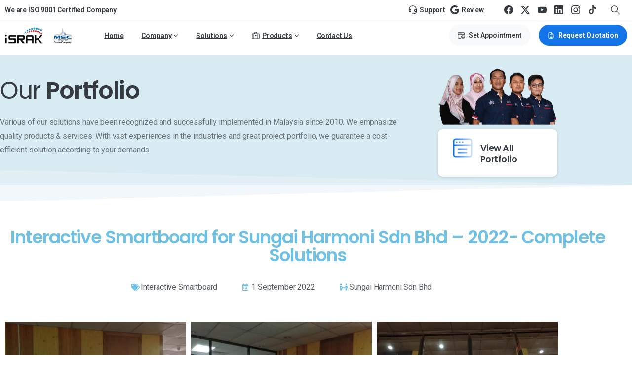

--- FILE ---
content_type: text/css
request_url: https://www.israk.my/wp-content/uploads/elementor/css/post-17654.css?ver=1769019736
body_size: 1220
content:
.elementor-17654 .elementor-element.elementor-element-76ae336:not(.elementor-motion-effects-element-type-background), .elementor-17654 .elementor-element.elementor-element-76ae336 > .elementor-motion-effects-container > .elementor-motion-effects-layer{background-color:#D9EBF2;}.elementor-17654 .elementor-element.elementor-element-76ae336{transition:background 0.3s, border 0.3s, border-radius 0.3s, box-shadow 0.3s;margin-top:0px;margin-bottom:0px;padding:0px 0px 0px 0px;}.elementor-17654 .elementor-element.elementor-element-76ae336 > .elementor-background-overlay{transition:background 0.3s, border-radius 0.3s, opacity 0.3s;}.elementor-17654 .elementor-element.elementor-element-76ae336 > .elementor-shape-bottom svg{width:calc(100% + 1.3px);height:65px;transform:translateX(-50%) rotateY(180deg);}.elementor-bc-flex-widget .elementor-17654 .elementor-element.elementor-element-bce6b8d.elementor-column .elementor-widget-wrap{align-items:center;}.elementor-17654 .elementor-element.elementor-element-bce6b8d.elementor-column.elementor-element[data-element_type="column"] > .elementor-widget-wrap.elementor-element-populated{align-content:center;align-items:center;}.elementor-17654 .elementor-element.elementor-element-bce6b8d > .elementor-element-populated{margin:0px 0px 0px 0px;--e-column-margin-right:0px;--e-column-margin-left:0px;padding:0px 0px 60px 0px;}.elementor-17654 .elementor-element.elementor-element-bce6b8d{z-index:2;}.elementor-17654 .elementor-element.elementor-element-558a88e > .elementor-widget-container{padding:40px 0px 0px 0px;}.elementor-17654 .elementor-element.elementor-element-558a88e .pix-highlighted-element{text-align:left !important;}.elementor-17654 .elementor-element.elementor-element-6555a3db > .elementor-widget-container{padding:0px 40px 30px 0px;}.elementor-17654 .elementor-element.elementor-element-6555a3db p{margin-bottom:0;}.elementor-17654 .elementor-element.elementor-element-dd1bb39 > .elementor-element-populated{margin:0px 0px 0px 0px;--e-column-margin-right:0px;--e-column-margin-left:0px;padding:0px 0px -30px 0px;}.elementor-17654 .elementor-element.elementor-element-dd1bb39{z-index:2;}.elementor-17654 .elementor-element.elementor-element-3bd4658 > .elementor-widget-container{margin:0px 0px 0px 0px;padding:-62px 0px 0px 0px;}.elementor-17654 .elementor-element.elementor-element-84a16a5 > .elementor-widget-container{margin:0px 0px 0px 0px;padding:18px 20px 04px 0030px;}.elementor-17654 .elementor-element.elementor-element-84a16a5.elementor-element{--flex-grow:0;--flex-shrink:0;}.elementor-17654 .elementor-element.elementor-element-84a16a5 .pix-feature-title{padding-top:8px !important;}.elementor-17654 .elementor-element.elementor-element-84a16a5 .pix-feature-content{padding-top:20px !important;}.elementor-17654 .elementor-element.elementor-element-84a16a5 .pix-feature-icon{font-size:40px !important;width:40px !important;height:40px !important;line-height:40px !important;}.elementor-17654 .elementor-element.elementor-element-84a16a5 .rounded-circle{width:calc(40px * 1.8) !important;}body:not(.rtl) .elementor-17654 .elementor-element.elementor-element-84a16a5 .pix-feature-icon-outer{margin-right:16px !important;}body.rtl .elementor-17654 .elementor-element.elementor-element-84a16a5 .pix-feature-icon-outer{margin-left:16px !important;}.elementor-17654 .elementor-element.elementor-element-688d94c4 > .elementor-container > .elementor-column > .elementor-widget-wrap{align-content:center;align-items:center;}.elementor-17654 .elementor-element.elementor-element-688d94c4:not(.elementor-motion-effects-element-type-background), .elementor-17654 .elementor-element.elementor-element-688d94c4 > .elementor-motion-effects-container > .elementor-motion-effects-layer{background-color:#FFFFFF;}.elementor-17654 .elementor-element.elementor-element-688d94c4 > .elementor-container{max-width:1247px;min-height:92px;}.elementor-17654 .elementor-element.elementor-element-688d94c4{overflow:hidden;transition:background 0.3s, border 0.3s, border-radius 0.3s, box-shadow 0.3s;padding:35px 0px 0px 0px;}.elementor-17654 .elementor-element.elementor-element-688d94c4 > .elementor-background-overlay{transition:background 0.3s, border-radius 0.3s, opacity 0.3s;}.elementor-bc-flex-widget .elementor-17654 .elementor-element.elementor-element-32d0dfd9.elementor-column .elementor-widget-wrap{align-items:center;}.elementor-17654 .elementor-element.elementor-element-32d0dfd9.elementor-column.elementor-element[data-element_type="column"] > .elementor-widget-wrap.elementor-element-populated{align-content:center;align-items:center;}.elementor-17654 .elementor-element.elementor-element-32d0dfd9.elementor-column > .elementor-widget-wrap{justify-content:center;}.elementor-17654 .elementor-element.elementor-element-32d0dfd9 > .elementor-element-populated{transition:background 0.3s, border 0.3s, border-radius 0.3s, box-shadow 0.3s;margin:0px 0px 0px 0px;--e-column-margin-right:0px;--e-column-margin-left:0px;padding:20px 0px 20px 0px;}.elementor-17654 .elementor-element.elementor-element-32d0dfd9 > .elementor-element-populated > .elementor-background-overlay{transition:background 0.3s, border-radius 0.3s, opacity 0.3s;}.elementor-widget-theme-post-title .elementor-heading-title{font-family:var( --e-global-typography-primary-font-family ), Sans-serif;font-weight:var( --e-global-typography-primary-font-weight );color:var( --e-global-color-primary );}.elementor-17654 .elementor-element.elementor-element-2fb0433{text-align:center;}.elementor-17654 .elementor-element.elementor-element-2fb0433 .elementor-heading-title{font-family:"Poppins", Sans-serif;font-weight:600;text-transform:none;line-height:1em;color:var( --e-global-color-primary );}.elementor-17654 .elementor-element.elementor-element-a79b980:not(.elementor-motion-effects-element-type-background), .elementor-17654 .elementor-element.elementor-element-a79b980 > .elementor-motion-effects-container > .elementor-motion-effects-layer{background-color:#FFFFFF;}.elementor-17654 .elementor-element.elementor-element-a79b980{transition:background 0.3s, border 0.3s, border-radius 0.3s, box-shadow 0.3s;}.elementor-17654 .elementor-element.elementor-element-a79b980 > .elementor-background-overlay{transition:background 0.3s, border-radius 0.3s, opacity 0.3s;}.elementor-widget-post-info .elementor-icon-list-item:not(:last-child):after{border-color:var( --e-global-color-text );}.elementor-widget-post-info .elementor-icon-list-icon i{color:var( --e-global-color-primary );}.elementor-widget-post-info .elementor-icon-list-icon svg{fill:var( --e-global-color-primary );}.elementor-widget-post-info .elementor-icon-list-text, .elementor-widget-post-info .elementor-icon-list-text a{color:var( --e-global-color-secondary );}.elementor-widget-post-info .elementor-icon-list-item{font-family:var( --e-global-typography-text-font-family ), Sans-serif;font-weight:var( --e-global-typography-text-font-weight );}.elementor-17654 .elementor-element.elementor-element-5d4c98c > .elementor-widget-container{margin:3px 0px 36px 0px;padding:0px 15px 0px 15px;border-radius:0px 0px 0px 0px;}.elementor-17654 .elementor-element.elementor-element-5d4c98c .elementor-icon-list-items:not(.elementor-inline-items) .elementor-icon-list-item:not(:last-child){padding-bottom:calc(50px/2);}.elementor-17654 .elementor-element.elementor-element-5d4c98c .elementor-icon-list-items:not(.elementor-inline-items) .elementor-icon-list-item:not(:first-child){margin-top:calc(50px/2);}.elementor-17654 .elementor-element.elementor-element-5d4c98c .elementor-icon-list-items.elementor-inline-items .elementor-icon-list-item{margin-right:calc(50px/2);margin-left:calc(50px/2);}.elementor-17654 .elementor-element.elementor-element-5d4c98c .elementor-icon-list-items.elementor-inline-items{margin-right:calc(-50px/2);margin-left:calc(-50px/2);}body.rtl .elementor-17654 .elementor-element.elementor-element-5d4c98c .elementor-icon-list-items.elementor-inline-items .elementor-icon-list-item:after{left:calc(-50px/2);}body:not(.rtl) .elementor-17654 .elementor-element.elementor-element-5d4c98c .elementor-icon-list-items.elementor-inline-items .elementor-icon-list-item:after{right:calc(-50px/2);}.elementor-17654 .elementor-element.elementor-element-5d4c98c .elementor-icon-list-icon{width:14px;}.elementor-17654 .elementor-element.elementor-element-5d4c98c .elementor-icon-list-icon i{font-size:14px;}.elementor-17654 .elementor-element.elementor-element-5d4c98c .elementor-icon-list-icon svg{--e-icon-list-icon-size:14px;}.elementor-17654 .elementor-element.elementor-element-5873d31{--e-image-carousel-slides-to-show:3;}.elementor-17654 .elementor-element.elementor-element-2f81e12{--e-image-carousel-slides-to-show:4;}.elementor-17654 .elementor-element.elementor-element-0a1e144:not(.elementor-motion-effects-element-type-background), .elementor-17654 .elementor-element.elementor-element-0a1e144 > .elementor-motion-effects-container > .elementor-motion-effects-layer{background-color:#FFFFFF;}.elementor-17654 .elementor-element.elementor-element-0a1e144 > .elementor-background-overlay{opacity:0.5;transition:background 0.3s, border-radius 0.3s, opacity 0.3s;}.elementor-17654 .elementor-element.elementor-element-0a1e144{transition:background 0.3s, border 0.3s, border-radius 0.3s, box-shadow 0.3s;margin-top:0px;margin-bottom:0px;padding:60px 0px 0px 0px;}.elementor-17654 .elementor-element.elementor-element-eab7b93 > .elementor-widget-wrap > .elementor-widget:not(.elementor-widget__width-auto):not(.elementor-widget__width-initial):not(:last-child):not(.elementor-absolute){margin-block-end:40px;}.elementor-widget-heading .elementor-heading-title{font-family:var( --e-global-typography-primary-font-family ), Sans-serif;font-weight:var( --e-global-typography-primary-font-weight );color:var( --e-global-color-primary );}.elementor-17654 .elementor-element.elementor-element-6aa859b > .elementor-widget-container{padding:0px 0px 0px 0px;}.elementor-widget-theme-post-content{color:var( --e-global-color-text );font-family:var( --e-global-typography-text-font-family ), Sans-serif;font-weight:var( --e-global-typography-text-font-weight );}.elementor-17654 .elementor-element.elementor-element-6d79914 > .elementor-widget-container{margin:-15px 0px 0px 0px;padding:0px 60px 0px 0px;}.elementor-17654 .elementor-element.elementor-element-6d79914{text-align:justify;color:var( --e-global-color-secondary );font-family:"Poppins", Sans-serif;font-weight:400;}.elementor-17654 .elementor-element.elementor-element-0925081:not(.elementor-motion-effects-element-type-background), .elementor-17654 .elementor-element.elementor-element-0925081 > .elementor-motion-effects-container > .elementor-motion-effects-layer{background-color:#FFFFFF;}.elementor-17654 .elementor-element.elementor-element-0925081{transition:background 0.3s, border 0.3s, border-radius 0.3s, box-shadow 0.3s;margin-top:0px;margin-bottom:0px;padding:55px 0px 60px 0px;}.elementor-17654 .elementor-element.elementor-element-0925081 > .elementor-background-overlay{transition:background 0.3s, border-radius 0.3s, opacity 0.3s;}.elementor-widget-post-navigation span.post-navigation__prev--label{color:var( --e-global-color-text );}.elementor-widget-post-navigation span.post-navigation__next--label{color:var( --e-global-color-text );}.elementor-widget-post-navigation span.post-navigation__prev--label, .elementor-widget-post-navigation span.post-navigation__next--label{font-family:var( --e-global-typography-secondary-font-family ), Sans-serif;font-weight:var( --e-global-typography-secondary-font-weight );}.elementor-widget-post-navigation span.post-navigation__prev--title, .elementor-widget-post-navigation span.post-navigation__next--title{color:var( --e-global-color-secondary );font-family:var( --e-global-typography-secondary-font-family ), Sans-serif;font-weight:var( --e-global-typography-secondary-font-weight );}@media(max-width:1024px){.elementor-17654 .elementor-element.elementor-element-76ae336{padding:0px 0px 1px 0px;}.elementor-17654 .elementor-element.elementor-element-558a88e > .elementor-widget-container{padding:40px 0px 0px 20px;}.elementor-17654 .elementor-element.elementor-element-6555a3db > .elementor-widget-container{padding:0px 20px 20px 20px;}.elementor-17654 .elementor-element.elementor-element-dd1bb39 > .elementor-element-populated{margin:49px 0px 0px 0px;--e-column-margin-right:0px;--e-column-margin-left:0px;padding:0px 6px 0px 0px;}.elementor-17654 .elementor-element.elementor-element-84a16a5{width:var( --container-widget-width, 255px );max-width:255px;--container-widget-width:255px;--container-widget-flex-grow:0;}.elementor-17654 .elementor-element.elementor-element-84a16a5 > .elementor-widget-container{margin:0px 0px 0px 0px;padding:9px 0px 0px 16px;}.elementor-17654 .elementor-element.elementor-element-5873d31{--e-image-carousel-slides-to-show:2;}}@media(max-width:767px){.elementor-17654 .elementor-element.elementor-element-76ae336{padding:0px 0px 52px 0px;}.elementor-17654 .elementor-element.elementor-element-558a88e > .elementor-widget-container{padding:40px 0px 0px 20px;}.elementor-17654 .elementor-element.elementor-element-6555a3db > .elementor-widget-container{margin:0px 0px 0px 0px;padding:0px 15px 0px 20px;}.elementor-17654 .elementor-element.elementor-element-dd1bb39 > .elementor-element-populated{margin:-46px 0px 0px 0px;--e-column-margin-right:0px;--e-column-margin-left:0px;}.elementor-17654 .elementor-element.elementor-element-84a16a5 > .elementor-widget-container{margin:0px 0px 0px 0px;}.elementor-17654 .elementor-element.elementor-element-84a16a5.elementor-element{--align-self:center;--flex-grow:0;--flex-shrink:0;}.elementor-17654 .elementor-element.elementor-element-84a16a5 .pix-feature-el{text-align:left !important;}.elementor-17654 .elementor-element.elementor-element-84a16a5 .pix-feature-el:not(.media){display:flex;flex-direction:column;align-items:left;justify-content:normal;}.elementor-17654 .elementor-element.elementor-element-84a16a5 .pix-feature-el.media .media-body{display:flex;flex-direction:column;align-items:left;justify-content:normal;}.elementor-17654 .elementor-element.elementor-element-688d94c4{padding:0px 0px 0px 0px;}.elementor-17654 .elementor-element.elementor-element-2fb0433 .elementor-heading-title{font-size:26px;line-height:1.4em;}.elementor-17654 .elementor-element.elementor-element-5873d31{--e-image-carousel-slides-to-show:1;}}@media(min-width:768px){.elementor-17654 .elementor-element.elementor-element-bce6b8d{width:76.921%;}.elementor-17654 .elementor-element.elementor-element-dd1bb39{width:23%;}}@media(max-width:1024px) and (min-width:768px){.elementor-17654 .elementor-element.elementor-element-bce6b8d{width:65%;}.elementor-17654 .elementor-element.elementor-element-dd1bb39{width:35%;}}